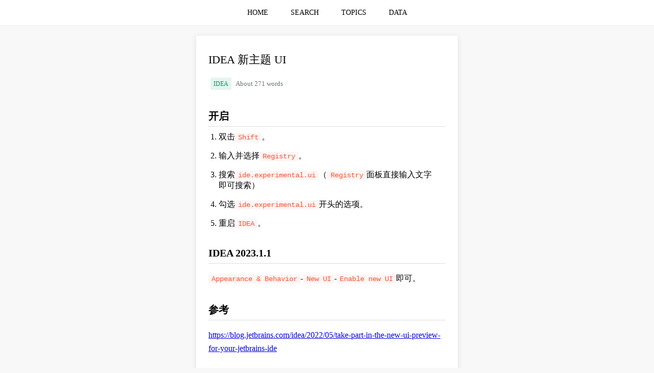

--- FILE ---
content_type: text/html;charset=UTF-8
request_url: https://www.zhangbj.com/p/1493.html
body_size: 11901
content:
<!DOCTYPE html>
<html lang="en">
<head>
    
    <meta charset="UTF-8"/>
    
        <title>IDEA 新主题 UI | 程序员技术之旅</title>
        <meta name="keywords" content="IDEA 新主题 UI IDEA"/>
        <meta name="description" content="开启

双击Shift。
输入并选择Registry。
搜索ide.experimental.ui（Registry面板直接输入文字即可搜索）
勾选ide.ex"/>
    
    
    <link rel="shortcut icon" href="/favicon.ico">
    <link rel="canonical" href="/p/1493.html">
    <link rel="bookmark" href="/favicon.ico">

    <meta http-equiv="content-type" content="text/html;charset=UTF-8"/>
    <meta name="viewport"
          content="width=device-width, user-scalable=no, initial-scale=1.0, maximum-scale=1.0, minimum-scale=1.0"/>
    <meta http-equiv="X-UA-Compatible" content="ie=edge,chrome=1"/>
    <meta name="referrer" content="always">
    <meta name="copyright" content="程序员技术之旅"/>
    <meta name="apple-mobile-web-app-title" content="程序员技术之旅"/>
    <meta name="author" content="fendoudebb"/>
    <meta name="robots" content="all"/>
    
        <meta name="google-site-verification" content="Q6qlBBHYlFq8K0QMSvdg_cVVzoG5-Gco4TJduxP1psE"/>
    
        <meta name="baidu-site-verification" content="KrDGuKInJ7"/>
    
        <meta name="shenma-site-verification" content="f53e4e6cd9a517e05645dc69fddc2ddb_1552547177"/>
    
        <meta name="360-site-verification" content="0cde129f5662524ad3bc1ed9d76708ad"/>
    
        <meta name="sogou_site_verification" content="uJYpRkTzvU"/>
    
        <meta name="msvalidate.01" content="BEC970CC8D6ECFB653FCE663E3911D51"/>
    
    <meta name="google" value="notranslate"/>
    <meta name="renderer" content="webkit|ie-comp|ie-stand"/>
    <meta name="force-rendering" content="webkit"/>
    <meta http-equiv="Cache-Control" content="no-siteapp"/>
    <meta name="screen-orientation" content="landscape/portrait"/>
    <meta name="full-screen" content="yes"/>
    <meta name="imagemode" content="force"/>
    <meta name="browsermode" content="application"/>
    <meta name="nightmode" content="disable"/>
    <meta name="layoutmode" content="fitscreen"/>
    <meta name="wap-font-scale" content="no"/>
    <meta name="x5-orientation" content="landscape/portrait"/>
    <meta name="x5-fullscreen" content="true"/>
    <meta name="x5-page-mode" content="app"/>
    <meta name="apple-mobile-web-app-capable" content="yes"/>
    <meta name="apple-mobile-web-app-status-bar-style" content="black"/>
    <meta name="theme-color" content="#4CAF50"/>
    <meta name="mobile-web-app-capable" content="yes"/>

    
        <link rel="stylesheet" href="https://cdnjs.cloudflare.com/ajax/libs/highlight.js/10.7.3/styles/atom-one-dark.min.css" media="none"
              onload="if(media!='all')media='all'">
        <noscript>
            <link rel="stylesheet" href="https://cdnjs.cloudflare.com/ajax/libs/highlight.js/10.7.3/styles/atom-one-dark.min.css">
        </noscript>
    

    <style>
        * {
            box-sizing: border-box;
            -webkit-tap-highlight-color: rgba(0, 0, 0, 0);
        }

        html, body {
            margin: 0;
            padding: 0;
        }

        body {
            height: 100vh;
        }

        ::selection {
            background:#4CAF50;
            color:white;
        }

        ::-moz-selection {
            background:#4CAF50;
            color:white;
        }

        ::-webkit-selection {
            background:#4CAF50;
            color:white;
        }

        ::-webkit-scrollbar {
            width: .5rem;
            height: .5rem;
            background: hsla(0, 0%, 100%, 0.6);
        }

        ::-webkit-scrollbar-track {
            border-radius: 0;
        }

        ::-webkit-scrollbar-thumb {
            background-color: rgba(95, 95, 95, .4);
            transition: all .2s;
            border-radius: .5rem;
        }

        ::-webkit-scrollbar-thumb:hover {
            background-color: rgba(95, 95, 95, .7);
        }

        html {
            height: 100%;
            overflow-y: scroll;
            margin: 0;
            padding: 0;
        }

        :root {
            overflow-y: auto;
            overflow-x: hidden;
        }

        :root body {
            position: absolute;
        }

        body {
            width: 100vw;
            background-color: #F8F8F8;
        }

        hr {
            height: 1px;
            border: none;
            border-top: 1px solid #F0F0F0;
            margin: 0 0 20px 0;
        }

        ul, ol, li {
            list-style: none;
            margin: 0;
            padding: 0;
        }

        button {
            outline: none;
        }

        a {
            -webkit-tap-highlight-color: transparent;
            -webkit-user-select: none;
            -moz-user-select: none;
        }

        .main {
            text-align: center;
        }

        .content {
            display: inline-block;
            text-align: left;
            width: 65%;
            max-width: 65%;
        }

        @media (min-width: 1920px) {
            .content {
                width: 35%;
                max-width: 35%;
            }
        }

        @media (max-width: 1920px) {
            .content {
                width: 35%;
                max-width: 35%;
            }
        }

        @media (max-width: 1440px) {
            .content {
                width: 45%;
                max-width: 45%;
            }
        }

        @media (max-width: 1366px) {
            .content {
                width: 40%;
                max-width: 40%;
            }
        }

        @media (max-width: 1024px) {
            .content {
                width: 50%;
                max-width: 50%;
            }
        }

        @media (max-width: 750px) {
            .content {
                width: 100%;
                max-width: 100%;
            }
        }

        .shadow {
            border-radius: 2px;
            -webkit-box-shadow: 0 2px 12px 0 rgba(0, 0, 0, .1);
            -moz-box-shadow: 0 2px 12px 0 rgba(0, 0, 0, .1);
            box-shadow: 0 2px 12px 0 rgba(0, 0, 0, .1);
            background-color: white;
        }
    </style>

    <script>
        let name = "\u7A0B\u5E8F\u5458\u6280\u672F\u4E4B\u65C5";
        let github = "https:\/\/github.com\/fendoudebb\/LiteNote";
        console.log(`${name}\n\nGitHub: ${github}\n\n`)
    </script>

    
        
            
                <script>
                    var _hmt = _hmt || [];
                    (function () {
                        var hm = document.createElement("script");
                        hm.src = "https://hm.baidu.com/hm.js?350b9cd599fb3ba34573919ce45ec3a9";
                        var s = document.getElementsByTagName("script")[0];
                        s.parentNode.insertBefore(hm, s);
                    })();
                </script>
                <script>
                    (function () {
                        var bp = document.createElement('script');
                        var curProtocol = window.location.protocol.split(':')[0];
                        if (curProtocol === 'https') {
                            bp.src = 'https://zz.bdstatic.com/linksubmit/push.js';
                        } else {
                            bp.src = 'http://push.zhanzhang.baidu.com/push.js';
                        }
                        var s = document.getElementsByTagName("script")[0];
                        s.parentNode.insertBefore(bp, s);
                    })();
                </script>
            
            
        
    
        
            
            
                <script async src="https://www.googletagmanager.com/gtag/js?id=UA-117165778-2"></script>
                <script>
                    window.dataLayer = window.dataLayer || [];
                    function gtag() {
                        dataLayer.push(arguments);
                    }
                    gtag('js', new Date());
                    gtag('config', 'UA-117165778-2');
                </script>
            
        
    


    <style>
    .shadow {
        border-radius: 2px;
        -webkit-box-shadow: 0 2px 12px 0 rgba(0, 0, 0, .1);
        -moz-box-shadow: 0 2px 12px 0 rgba(0, 0, 0, .1);
        box-shadow: 0 2px 12px 0 rgba(0, 0, 0, .1);
        background-color: white;
        margin-bottom: 8px;
        padding: 16px 24px;
        word-wrap: break-word;
    }

    .table-area {
        overflow-x: auto;
    }

    table {
        border-collapse: collapse; /*使用单一线条的边框*/
        margin: 10px auto;
        table-layout: fixed;
        word-break: break-word;
        empty-cells: show; /*单元格无内容依旧绘制边框*/
        min-width: 100%;
        border-color: grey;
        text-align: center;
    }

    table td, table th {
        white-space: nowrap; /*表头内容强制在一行显示*/
        border: 1px solid #e9eaec;
        height: 30px;
        padding-left: 10px;
        padding-right: 10px;
        color: #495060;
        font-size: 12px;
    }

    table th {
        background-color: #F8F8F9;
    }

    table tr:nth-child(odd) {
        background: #fff;
    }

    table tr:nth-child(even) {
        background: #F8F8F9;
    }

    table tr:hover {
        background: #efefef;
    }

    .content ul li {
        list-style-type: disc;
        margin: 0 16px 16px 20px;
    }

    .content ol li {
        list-style-type: decimal;
        margin: 0 16px 16px 20px;
    }

    .content li ol, .content li ul {
        margin: 10px 0;
    }

    .content li li {
        list-style-type: circle;
    }

    .content li li li {
        list-style-type: square;
    }

    pre {
        overflow-y: hidden;
        overflow-x: auto;
    }

    code {
        padding: 1px;
        border-radius: 2px;
        font-family: Menlo, Monaco, Consolas, Courier New, monospace;
        font-size: 14px;
        background-color: #fff5f5;
        color: #ff502c;
    }

    code::before, code::after {
        letter-spacing: -.2em;
        content: "\00a0";
    }

    pre code {
        background: rgba(27, 31, 35, .05);
        border-radius: 3px;
        white-space: pre;
        word-wrap: normal;
        padding: 8px 12px !important;
        line-height: 20px;
        font-size: 12px;
    }

    pre code::before, pre code::after {
        letter-spacing: 0;
        content: '';
    }

    pre {
        position: relative
    }

    pre:hover .hljs-button {
        display: block
    }

    .content p {
        line-height: 26px;
        margin: 16px 0;
    }

    blockquote {
        margin: 14px 0;
        padding: 10px 20px 10px 15px;
        font-size: 14px;
        border-left: 3px solid #4CAF50;
        background-color: #e7f6ed;
        color: rgb(136, 136, 136);
    }

    blockquote p {
        line-height: 1.6;
        word-wrap: break-word;
        margin: 0;
    }

    h1 {
        font-size: 22px;
        font-weight: 400;
        margin: 16px 0;
    }

    h2 {
        font-size: 20px;
        padding-bottom: 8px;
        margin-top: 35px;
        margin-bottom: 10px;
        border-bottom: 1px solid rgb(221, 221, 221);
        line-height: 1.225;
    }

    h3 {
        font-size: 18px;
        margin-top: 35px;
        margin-bottom: 10px;
    }

    img {
        display: block;
        margin: 12px auto;
        max-width: 100%;
        cursor: zoom-in;
        cursor: -moz-zoom-in;
        cursor: -webkit-zoom-in;
    }

    summary {
        cursor: pointer;
        outline: none;
    }

    .hljs-button {
        display: none;
        position: absolute;
        right: 4px;
        top: 4px;
        font-size: 12px;
        color: white;
        padding: 2px 8px;
        margin: 2px;
        cursor: pointer;
    }

    .text-secondary {
        font-size: .8rem !important;
        color: #6c757d !important;
    }

    .badge-a {
        display: inline-block;
        font-size: 0.75rem;
        color: #00965e;
        padding: 0 .375rem;
        height: 1.5rem;
        line-height: 1.5rem;
        border-radius: .1875rem;
        background-color: rgba(0, 150, 94, .1);
        text-decoration: none;
        margin: .25rem !important;
    }

    .badge-a:hover {
        color: #004a2e;
        background-color: rgba(0, 150, 94, .2);
    }

    img {
        display: block;
        margin: 12px auto;
        max-width: 100%;
        cursor: zoom-in;
        cursor: -moz-zoom-in;
        cursor: -webkit-zoom-in;
    }

    .bg-img {
        display: -webkit-box;
        -webkit-box-align: center;
        -webkit-box-pack: center;
        -moz-box-align: center;
        -moz-box-pack: center;
        position: fixed;
        top: 0;
        left: 0;
        height: 100%;
        width: 100%;
        z-index: 99999999;
        background: rgba(255, 255, 255, 0.8);
        overflow: auto;
    }

    .zoom-in {
        cursor: -moz-zoom-in;
        cursor: -webkit-zoom-in;
        cursor: zoom-in;
    }

    .zoom-out {
        max-width: none;
        cursor: -moz-zoom-out;
        cursor: -webkit-zoom-out;
        cursor: zoom-out;
    }

    .post-navigation {
        display: flex;
        gap: 10px;
    }

    .post-navigation-item {
        flex: 1;
        min-width: 0;
        line-clamp: 2;
    }
</style>

</head>
<body>
<style>
    .header {
        height: auto;
        background-color: white;
        min-height: 48px;
        line-height: 48px;
        text-align: center;
    }

    .header ul {
        display: inline-block;
    }

    .header li {
        display: inline-block;
        transition: border-color .3s, background-color .3s, color .3s;
    }

    .header li:hover {
        background-color: #fafafa;
        /*background-color: #e4e6e8;*/
    }

    .header li:hover a {
        color: #4CAF50;
    }

    .header ul li a {
        display: inline-block;
        padding: 0 20px;
        font-size: 14px;
        text-decoration: none;
        color: black;
    }

    .header a:active {
        color: #4CAF50;
    }
</style>
<div class="header">
    <ul>
        <li>
            <a href="/" title="HOME">HOME</a>
        </li>
        <li>
            <a href="/search.html" title="SEARCH">SEARCH</a>
        </li>
        <li>
            <a href="/topics.html" title="TOPICS">TOPICS</a>
        </li>
        <li>
            <a href="/data.html" title="DATA">DATA</a>
        </li>
    </ul>
</div>
<hr>

<div class="main">
    <div class="content">
        <div class="shadow">
            <h1>IDEA 新主题 UI</h1>
            
                <a href="/topic/IDEA.html" class="badge-a" title="IDEA">IDEA</a>
            
            <span class="text-secondary">About 271 words</span>
            <!--            <hr>-->
            <div><h2>开启</h2>
<ol>
<li>双击<code>Shift</code>。</li>
<li>输入并选择<code>Registry</code>。</li>
<li>搜索<code>ide.experimental.ui</code>（<code>Registry</code>面板直接输入文字即可搜索）</li>
<li>勾选<code>ide.experimental.ui</code>开头的选项。</li>
<li>重启<code>IDEA</code>。</li>
</ol>
<h2>IDEA 2023.1.1</h2>
<p><code>Appearance &amp; Behavior</code>-<code>New UI</code>-<code>Enable new UI</code>即可。</p>
<h2>参考</h2>
<p><a href="https://blog.jetbrains.com/idea/2022/05/take-part-in-the-new-ui-preview-for-your-jetbrains-ide">https://blog.jetbrains.com/idea/2022/05/take-part-in-the-new-ui-preview-for-your-jetbrains-ide</a></p>
</div>

            <div style="margin-top: 1.25rem">
                <span class="text-secondary">Views: 1,704 · Posted: 2023-06-01</span>
            </div>
            <p style="text-align: center;color: #8a8a8a;margin: 50px 0 30px 0">
                ———&nbsp&nbsp&nbsp&nbsp&nbsp&nbsp&nbsp&nbsp <span>Thanks for Reading</span> &nbsp&nbsp&nbsp&nbsp&nbsp&nbsp&nbsp&nbsp———
            </p>
            <style>
    .star-link {
        color: #8a8a8a;
        display: block;
        text-align: center;
        margin-bottom: 30px;
        text-decoration: none;
    }

    .star-link:visited {
        color: #8a8a8a;
    }

    .promotion-img {
        display: block;
        margin: 12px auto;
        max-width: 100%;
    }
</style>

    <p style="text-align: center;margin-bottom: 20px;color: red;">
        <strong>Give me a Star, Thanks:)</strong>
    </p>
    <a href="https://github.com/fendoudebb/LiteNote" class="star-link" target="_blank">https://github.com/fendoudebb/LiteNote</a>

<p style="text-align: center;margin-bottom: 30px;color: red;">
    <strong>扫描下方二维码关注公众号和小程序↓↓↓</strong>
</p>
<img src="/qrcode.png" alt="扫描下方二维码关注公众号和小程序↓↓↓" class="promotion-img">

        </div>

        <style>
    .list-widget {
        margin-bottom: 8px;
        padding: 0 24px;
    }

    .list-widget-section {
        border-bottom: 1px solid #4CAF50;
        padding: 16px 24px 12px 24px;
    }

    .list-widget-title {
        font-size: 14px;
        font-weight: bold;
        vertical-align: text-top;
    }

    .list-widget-action {
        float: right;
        color: #8a8a8a;
        font-size: 12px;
        text-decoration: none;
        line-height: 22px;
        max-height: 44px;
        cursor: pointer;
    }

    .list-widget ul, .list-widget li {
        list-style: none !important;
        margin: 0 !important;
        padding: 0 !important;
    }

    .list-widget li {
        transition: border-color .3s, background-color .3s, color .3s;
        padding: 8px 24px !important;
        margin: 0 -24px !important;
        outline: 0 !important;
    }

    .list-widget li:hover {
        background-color: #EFEEEE;
    }

    .list-widget li:not(:last-child) {
        border-bottom: 1px dashed #8a8a8a;
    }

    .list-widget li a {
        display: block;
        color: #8a8a8a;
        text-decoration: none;
        line-height: 22px;
        max-height: 44px;
        overflow: hidden;
        word-wrap: break-word;
    }

    .list-widget li span {
        font-size: 12px;
        line-height: 22px;
        color: #8a8a8a;
        display: block;
        white-space: nowrap;
        overflow: hidden;
        text-overflow: ellipsis
    }

    .list-widget a:active {
        color: #999;
    }

    .list-widget a:hover span {
        color: #000000;
    }
</style>


        <div>
            <div>
                <div class="shadow list-widget-section" style="margin-bottom: 0">
                    <span class="list-widget-title">Prev Post</span>
                </div>
                <ul class="shadow list-widget">
                    <li>
                        <a href="/p/1492.html" title="IDEA HTTP Client 抽取处理脚本到公共 JS 文件">
                            <span>IDEA HTTP Client 抽取处理脚本到公共 JS 文件</span>
                        </a>
                    </li>
                </ul>
            </div>
            <div>
                <div class="shadow list-widget-section" style="margin-bottom: 0">
                    <span class="list-widget-title">Next Post</span>
                </div>
                <ul class="shadow list-widget">
                    <li>
                        <a href="/p/1494.html" title="IDEA 代码折叠功能">
                            <span>IDEA 代码折叠功能</span>
                        </a>
                    </li>
                </ul>
            </div>
        </div>

        
    <div id="gauge-chart" style="height: 300px;margin-bottom: 10px;padding: 1px" class="shadow"></div>
    <div id="pie-chart" style="height: 400px;margin-bottom: 10px;padding: 1px" class="shadow"></div>
    <div id="topic-chart" style="height: 300px;margin-bottom: 10px;padding: 1px" class="shadow"></div>
    <div id="topic-scatter-chart" style="height: 300px;margin-bottom: 10px;padding: 1px" class="shadow"></div>
    <script>
        document.addEventListener('DOMContentLoaded', ev => {
            const loadECharts = () => {
                return new Promise((resolve, reject) => {
                    const script = document.createElement('script');
                    script.referrerPolicy = 'no-referrer';
                    script.crossOrigin = 'anonymous';
                    script.src = "https:\/\/cdnjs.cloudflare.com\/ajax\/libs\/echarts\/6.0.0\/echarts.min.js";
                    script.onload = () => resolve();
                    script.onerror = () => reject(new Error('ECharts loads on error'))
                    document.body.appendChild(script);
                });
            };
            loadECharts()
                .then(() => {
                    if (typeof echarts !== 'undefined') {
                        try {
                            const gaugeChartDom = document.getElementById('gauge-chart');
                            var gaugeChart = echarts.init(gaugeChartDom);
                            const progressStats = {"yearCount":11,"monthCount":11,"dayCount":0};
                            if (Object.keys(progressStats).length === 0) {
                                return;
                            }
                            const now = new Date();
                            const lastDayOfMonth = new Date(now.getFullYear(), now.getMonth(), 0).getDate();
                            const daysInYear = new Date(now.getFullYear(), 2, 0).getDate() === 29 ? 366 : 365;
                            const gaugeData = [
                                {
                                    value: (progressStats.yearCount / daysInYear),
                                    name: now.getFullYear(),
                                    title: {
                                        offsetCenter: ['0%', `-60%`],
                                    },
                                    detail: {
                                        valueAnimation: true,
                                        offsetCenter: ['0%', `-40%`],
                                        formatter: function (value) {
                                            return `${(value*daysInYear).toFixed(0)}/${daysInYear}`;
                                        }
                                    }
                                },
                                {
                                    value: progressStats.monthCount / lastDayOfMonth,
                                    name: echarts.time.format(now, '{MMM}', false),
                                    title: {
                                        offsetCenter: ['0%', `-15%`]
                                    },
                                    detail: {
                                        valueAnimation: true,
                                        offsetCenter: ['0%', `5%`],
                                        formatter: function (value) {
                                            return `${(value*lastDayOfMonth).toFixed(0)}/${lastDayOfMonth}`;
                                        }
                                    }
                                },
                                {
                                    value: progressStats.dayCount,
                                    name: now.getDate(),
                                    title: {
                                        offsetCenter: ['0%', `30%`]
                                    },
                                    detail: {
                                        valueAnimation: true,
                                        offsetCenter: ['0%', `50%`],
                                        formatter: function (value) {
                                            return `${value}/1`;
                                        }
                                    }
                                }
                            ];
                            const option = {
                                color: ['#4CAF50', '#FFE50B', '#fc0006',],
                                tooltip: {},
                                animationDuration: 10000,
                                series: [{
                                    type: 'gauge',
                                    radius: '90%',
                                    min: 0,
                                    max: 1,
                                    startAngle: 90,
                                    endAngle: -270,
                                    pointer: {
                                        show: false
                                    },
                                    progress: {
                                        show: true,
                                        overlap: false,
                                        roundCap: true,
                                        clip: false,
                                        itemStyle: {
                                            borderWidth: 1,
                                            borderColor: '#464646'
                                        }
                                    },
                                    axisLine: {
                                        lineStyle: {
                                            width: 20
                                        }
                                    },
                                    splitLine: {
                                        show: false,
                                        distance: 0,
                                        length: 10
                                    },
                                    axisTick: {
                                        show: false
                                    },
                                    axisLabel: {
                                        show: false,
                                        distance: 50,
                                    },
                                    data: gaugeData,
                                    title: {
                                        fontSize: 16,
                                        fontWeight: 'bolder',
                                    },
                                    detail: {
                                        height: 14,
                                        fontSize: 14,
                                        color: 'inherit',
                                        borderColor: 'inherit',
                                        borderRadius: 20,
                                        borderWidth: 1,
                                    },
                                    tooltip: {
                                        valueFormatter: (value, dataIndex) => {
                                            return `${(value*100).toFixed(0)}%`
                                        },
                                    },
                                }],
                            }
                            gaugeChart.setOption(option);
                        } catch (err) {
                            console.log(err)
                        }

                        const yearlyStats = [{"year":2019,"count":492},{"year":2020,"count":206},{"year":2021,"count":310},{"year":2022,"count":343},{"year":2023,"count":296},{"year":2024,"count":159},{"year":2025,"count":187},{"year":2026,"count":11}];
                        try {
                            const pieChartDom = document.getElementById('pie-chart');
                            var pieChart = echarts.init(pieChartDom);
                            const totalPosts = yearlyStats.reduce((acc, cur) => acc + cur.count, 0);
                            const option = {
                                title: {
                                    text:  "Annual Updates",
                                    left: 20,
                                },
                                tooltip: {
                                    valueFormatter: function (value) {
                                        return `${value}/${totalPosts} (${(value*100/totalPosts).toFixed(2)}%)`
                                    },
                                },
                                legend: {
                                    type: 'scroll',
                                    // orient: 'vertical',
                                    left: '10%',
                                    right: '10%',
                                    bottom: 5,
                                },
                                series: [{
                                    name: "Annual Updates",
                                    type: 'pie',
                                    radius: '50%',
                                    selectedMode: 'single',
                                    data: yearlyStats.map(item=>({
                                        value: item.count,
                                        name: item.year,
                                    })).reverse(),
                                    label: {
                                        formatter: '{b|{b}}\n{hr|}\n{c|{c}}',
                                        backgroundColor: '#F6F8FC',
                                        borderColor: '#8C8D8E',
                                        borderWidth: 1,
                                        borderRadius: 4,
                                        rich: {
                                            b: {
                                                align: 'center',
                                                color: '#4C5058',
                                                fontSize: 14,
                                                fontWeight: 'bold',
                                                lineHeight: 33,
                                                padding: 10,
                                            },
                                            hr: {
                                                borderColor: '#8C8D8E',
                                                width: '100%',
                                                borderWidth: 1,
                                                height: 0
                                            },
                                            c: {
                                                align: 'center',
                                                color: '#4CAF50',
                                                lineHeight: 22,
                                                padding: 10,
                                            },
                                        }
                                    },
                                }],
                            }
                            pieChart.setOption(option);
                        } catch (err) {
                            console.log(err)
                        }

                        const monthlyStats = [{"topic":"IDEA","year":2019,"month":4,"monthCount":3,"cumulativeCount":3},{"topic":"IDEA","year":2019,"month":5,"monthCount":1,"cumulativeCount":4},{"topic":"IDEA","year":2019,"month":8,"monthCount":1,"cumulativeCount":5},{"topic":"IDEA","year":2020,"month":3,"monthCount":1,"cumulativeCount":6},{"topic":"IDEA","year":2020,"month":6,"monthCount":1,"cumulativeCount":7},{"topic":"IDEA","year":2020,"month":9,"monthCount":2,"cumulativeCount":9},{"topic":"IDEA","year":2021,"month":5,"monthCount":1,"cumulativeCount":10},{"topic":"IDEA","year":2021,"month":7,"monthCount":8,"cumulativeCount":18},{"topic":"IDEA","year":2021,"month":8,"monthCount":1,"cumulativeCount":19},{"topic":"IDEA","year":2021,"month":9,"monthCount":2,"cumulativeCount":21},{"topic":"IDEA","year":2021,"month":11,"monthCount":1,"cumulativeCount":22},{"topic":"IDEA","year":2021,"month":12,"monthCount":1,"cumulativeCount":23},{"topic":"IDEA","year":2022,"month":1,"monthCount":1,"cumulativeCount":24},{"topic":"IDEA","year":2022,"month":4,"monthCount":1,"cumulativeCount":25},{"topic":"IDEA","year":2022,"month":6,"monthCount":7,"cumulativeCount":32},{"topic":"IDEA","year":2022,"month":8,"monthCount":15,"cumulativeCount":47},{"topic":"IDEA","year":2022,"month":9,"monthCount":9,"cumulativeCount":56},{"topic":"IDEA","year":2023,"month":1,"monthCount":1,"cumulativeCount":57},{"topic":"IDEA","year":2023,"month":3,"monthCount":1,"cumulativeCount":58},{"topic":"IDEA","year":2023,"month":5,"monthCount":5,"cumulativeCount":63},{"topic":"IDEA","year":2023,"month":6,"monthCount":2,"cumulativeCount":65},{"topic":"IDEA","year":2023,"month":10,"monthCount":4,"cumulativeCount":69},{"topic":"IDEA","year":2025,"month":9,"monthCount":1,"cumulativeCount":70}];
                        const topicGroup = {};
                        const topicScatterGroup = {};
                        let dataMax = 0;
                        monthlyStats.forEach(item => {
                            const {topic, year, month, monthCount, cumulativeCount} = item;
                            dataMax = Math.max(dataMax, monthCount);
                            if (!topicGroup[topic]) {
                                topicGroup[topic] = [];
                            }
                            topicGroup[topic].push([
                                `${year}-${month}`,
                                cumulativeCount
                            ])
                            if (!topicScatterGroup[topic]) {
                                topicScatterGroup[topic] = [];
                            }
                            topicScatterGroup[topic].push([
                                `${year}-${month}`,
                                monthCount
                            ])
                        });
                        try {
                            const topicChartDom = document.getElementById('topic-chart');
                            var topicChart = echarts.init(topicChartDom);
                            const option = {
                                title: {
                                    text: "Topic Trend",
                                    left: 20,
                                },
                                color: ['#4CAF50', '#FFE50B', '#fc0006',],
                                dataZoom: [
                                    {
                                        type: 'inside'
                                    },
                                ],
                                legend: {
                                    type: 'scroll',
                                    left: 'center',
                                },
                                tooltip: {
                                    trigger: 'axis',
                                    formatter: (params) => {
                                        const param = params[0];
                                        return `${echarts.time.format(param.data[0],  '{yyyy}-{MM}', false)}<br>${param.marker}${param.seriesName}: ${param.data[1]}`;
                                    },
                                    axisPointer: {
                                        type: 'cross',
                                        label: {
                                            formatter: (params) => {
                                                if (params.axisDimension === 'x') {
                                                    return echarts.time.format(params.value,  '{yyyy}-{MM}', false)
                                                } else {
                                                    return params.value.toFixed(2);
                                                }
                                            }
                                        },
                                    },
                                },
                                grid: {
                                    show: false,
                                    left: '5%',
                                    right: '80',
                                    bottom: '15%',
                                    containLabel: true,
                                },
                                xAxis: {
                                    type: 'time',
                                    axisLabel: {
                                        formatter : '{yyyy}',
                                        hideOverlap: true,
                                    },
                                    tooltip: {
                                        show: true,
                                        position: 'top',
                                    }
                                },
                                yAxis: {
                                    type: 'value',
                                },
                                animationDuration: 3000,
                                series: Object.entries(topicGroup).sort((a, b) => {
                                    const arrA = a[1];
                                    const arrB = b[1];
                                    return arrB[arrB.length - 1][1] - arrA[arrA.length - 1][1]
                                }).map(([topic, seriesData]) => ({
                                    name: topic,
                                    type: 'line',
                                    data: seriesData,
                                    emphasis: {
                                        focus: 'series',
                                        label: {
                                            show: true,
                                        },
                                    },
                                    smooth: true,
                                    symbol: seriesData.length > 1 ? 'none' : 'emptyCircle',
                                    endLabel: {
                                        show: true,
                                        color: 'inherit',
                                        formatter: '{a}',
                                        width: 75,
                                        distance: 5,
                                        overflow: 'breakAll',
                                    },
                                    labelLayout: {
                                        moveOverlap: 'shiftY',
                                    }
                                }))
                            };
                            topicChart.setOption(option);
                        } catch (e) {
                        }
                        try {
                            const topicScatterChartDom = document.getElementById('topic-scatter-chart');
                            var topicScatterChart = echarts.init(topicScatterChartDom);
                            const topicAmount = "Topic Amount";
                            const option = {
                                title: {
                                    text: "Topic Scatter",
                                    left: 20,
                                },
                                color: ['#4CAF50', '#FFE50B', '#fc0006',],
                                dataZoom: [
                                    {
                                        type: 'inside'
                                    },
                                    {
                                        type: 'slider',
                                        left: 100,
                                        right: 150,
                                        bottom: 15,
                                        height: 20,
                                        handleLabel: {
                                            show: true,
                                        },
                                        labelFormatter: function (params) {
                                            if (params) {
                                                return echarts.time.format(params,  '{yyyy}-{MM}', false)
                                            }
                                        },
                                        textStyle: {
                                            fontSize: 10
                                        }
                                    },
                                ],
                                legend: {
                                    type: 'scroll',
                                    right: 20,
                                    top: 20,
                                    width: 200,
                                    itemWidth: 10,
                                },
                                tooltip: {
                                    formatter: (params) => {
                                        return `${echarts.time.format(params.data[0],  '{yyyy}-{MM}', false)}<br>${params.marker}${params.seriesName}: ${params.data[1]}`;
                                    },
                                },
                                grid: {
                                    left: '5%',
                                    right: '110',
                                    bottom: '15%',
                                    containLabel: true,
                                },
                                xAxis: {
                                    type: 'time',
                                    axisLabel: {
                                        formatter : '{yyyy}-{MM}',
                                        hideOverlap: true,
                                    },
                                    tooltip: {
                                        show: true,
                                        position: 'top',
                                    }
                                },
                                yAxis: {
                                    type: 'value',
                                    axisLine: {
                                        show: true,
                                    },
                                    axisTick: {
                                        show: true,
                                    },
                                    splitLine: {
                                        show: false,
                                    },
                                },
                                animationDuration: 3000,
                                visualMap: [
                                    {
                                        type: 'continuous',
                                        right: 10,
                                        top: 'middle',
                                        dimension: 1,
                                        min: 0,
                                        max: dataMax,
                                        itemWidth: 20,
                                        itemHeight: 100,
                                        align: 'right',
                                        calculable: true,
                                        text: [topicAmount],
                                        textGap: 10,
                                        inRange: {
                                            symbolSize: [10, 30]
                                        },
                                        outOfRange: {
                                            symbolSize: [10, 30],
                                            color: ['#999']
                                        },
                                        controller: {
                                            inRange: {
                                                color: ['#4CAF50']
                                            },
                                            outOfRange: {
                                                color: ['#999']
                                            }
                                        }
                                    },
                                ],
                                series: Object.entries(topicScatterGroup).sort((a, b) => {
                                    return b[1].map(arr => arr[1]).reduce((acc, cur) => acc + cur, 0)
                                        - a[1].map(arr => arr[1]).reduce((acc, cur) => acc + cur, 0)
                                }).map(([topic, seriesData]) => ({
                                    name: topic,
                                    type: 'effectScatter',
                                    data: seriesData,
                                    showEffectOn: 'emphasis',
                                }))
                            };
                            topicScatterChart.setOption(option);
                        } catch (e) {
                        }
                        window.addEventListener('resize', () => {
                            gaugeChart?.resize();
                            pieChart?.resize();
                            topicChart?.resize();
                            topicScatterChart?.resize();
                        })
                    }
                })
                .catch((err) => {
                    document.getElementById('gaugeChart-chart').style.display = 'none';
                    document.getElementById('pie-chart').style.display = 'none';
                    document.getElementById('topic-scatter-chart').style.display = 'none';
                    document.getElementById('topic-scatter-chart').style.display = 'none';
                    console.log(err)
                })
        })
    </script>



        <div>
            <div class="shadow list-widget-section" style="margin-bottom: 0">
                <span class="list-widget-title">Today In History</span>
            </div>
            <ul class="shadow list-widget">
                <li>
                    <a href="/p/1365.html" title="Vue 重置 data 数据">
                        <span>Vue 重置 data 数据</span>
                        <span>Views: 2,593 · Posted: 2023-01-13</span>
                    </a>
                </li>
                <li>
                    <a href="/p/1022.html" title="MySQL Err 1055 解决办法">
                        <span>MySQL Err 1055 解决办法</span>
                        <span>Views: 3,069 · Posted: 2022-01-13</span>
                    </a>
                </li>
                <li>
                    <a href="/p/706.html" title="Go 类型断言和类型转换">
                        <span>Go 类型断言和类型转换</span>
                        <span>Views: 2,389 · Posted: 2021-01-13</span>
                    </a>
                </li>
            </ul>
        </div>
        <div>
            <div class="shadow list-widget-section" style="margin-bottom: 0">
                <span class="list-widget-title">Browsing</span>
                <span class="list-widget-action">Refresh</span>
            </div>
            <div id="post-random-hint" class="shadow" hidden="hidden" style="font-size: 12px;text-align: center;">Loading...</div>
            <ul id="post-random-ul" class="shadow list-widget">
                <li>
                    <a href="/p/1575.html" title="Go channel 通道">
                        <span>Go channel 通道</span>
                        <span>Views: 1442</span>
                    </a>
                </li>
                <li>
                    <a href="/p/1469.html" title="macOS M1 芯片 IDEA Debug Rust 无法运行问题">
                        <span>macOS M1 芯片 IDEA Debug Rust 无法运行问题</span>
                        <span>Views: 3582</span>
                    </a>
                </li>
                <li>
                    <a href="/p/1560.html" title="curl 不打印返回值信息">
                        <span>curl 不打印返回值信息</span>
                        <span>Views: 3827</span>
                    </a>
                </li>
                <li>
                    <a href="/p/214.html" title="Android 获取状态栏高度">
                        <span>Android 获取状态栏高度</span>
                        <span>Views: 5104</span>
                    </a>
                </li>
                <li>
                    <a href="/p/1704.html" title="Spring Boot 3 Thymeleaf ctx 对象">
                        <span>Spring Boot 3 Thymeleaf ctx 对象</span>
                        <span>Views: 1373</span>
                    </a>
                </li>
                <li>
                    <a href="/p/1614.html" title="PostgreSQL 查询当前文章以及上一篇文章和下一篇文章">
                        <span>PostgreSQL 查询当前文章以及上一篇文章和下一篇文章</span>
                        <span>Views: 1443</span>
                    </a>
                </li>
                <li>
                    <a href="/p/85.html" title="MySQL 内置函数之字符串函数">
                        <span>MySQL 内置函数之字符串函数</span>
                        <span>Views: 3459</span>
                    </a>
                </li>
                <li>
                    <a href="/p/556.html" title="Spring Boot 请求转发和重定向">
                        <span>Spring Boot 请求转发和重定向</span>
                        <span>Views: 15717</span>
                    </a>
                </li>
                <li>
                    <a href="/p/827.html" title="Git commit 提交规范">
                        <span>Git commit 提交规范</span>
                        <span>Views: 3128</span>
                    </a>
                </li>
                <li>
                    <a href="/p/774.html" title="Java8 引入的时间处理类">
                        <span>Java8 引入的时间处理类</span>
                        <span>Views: 2770</span>
                    </a>
                </li>
            </ul>
        </div>

        
            <hr>
            <script src="https://giscus.app/client.js"
        data-repo="fendoudebb/LiteNote"
        data-repo-id="R_kgDOIfiP2A"
        data-category="General"
        data-category-id="DIC_kwDOIfiP2M4CTWOa"
        data-mapping="pathname"
        data-strict="0"
        data-reactions-enabled="1"
        data-emit-metadata="0"
        data-input-position="bottom"
        data-theme="preferred_color_scheme"
        data-lang="zh-CN"
        crossorigin="anonymous"
        async>
</script>

            <hr>
        
    </div>
</div>
<style>
    .footer {
        text-align: center;
        padding: 20px;
        color: #999;
    }

    .footer p {
        margin: 0;
        padding: 0;
    }

    .footer a {
        color: #999;
        text-decoration: none;
    }

    .go-top {
        fill: #ffffff;
        border-radius: 5px;
        cursor: pointer;
        display: none;
        width: 40px;
        /*height: 20px;*/
        position: fixed;
        right: 50px;
        bottom: 50px;
        background-color: #4CAF50;
        text-align: center;
        padding: 10px 0;
    }
</style>
<footer class="footer">
    <p>
        ©2026
        <a href="https://beian.miit.gov.cn" target="_blank">沪ICP备18012661号-1</a>
        <a style="color:#4CAF50;" href="https://www.aliyun.com/minisite/goods?userCode=id54txo0" target="_blank">阿里云</a>
    </p>
    <p>
        <a href="/messages.html" title="Messages">Messages</a>
        <a href="/sitemap.xml" title="Sitemap">Sitemap</a>
        <a href="https://github.com/fendoudebb/LiteNote" target="_blank" title="GitHub">GitHub</a>
    </p>
</footer>
<div class="go-top" title="Top">
    <svg width="16" height="16" viewBox="0 0 17 17" xmlns="http://www.w3.org/2000/svg">
        <g>
            <path d="M12.036 15.59c0 .55-.453.995-.997.995H5.032c-.55 0-.997-.445-.997-.996V8.584H1.03c-1.1 0-1.36-.633-.578-1.416L7.33.29c.39-.39 1.026-.385 1.412 0l6.878 6.88c.782.78.523 1.415-.58 1.415h-3.004v7.004z"
                  fill-rule="evenodd"></path>
        </g>
    </svg>
</div>
<script>
    function loadResource(links, fnSuccess, fnError) {
        let script = document.createElement('script');
        script.onerror = function () {
            document.head.removeChild(script);
            fnError();
        };
        script.onload = fnSuccess
        script.src = links.shift();
        document.head.appendChild(script);
    }

    function autoSwitch(resourceList, success) {
        if (!resourceList.length) return;
        let resource = resourceList.shift();
        loadResource([resource], function () {
            success();
        }, function () {
            autoSwitch(resourceList);
        });
    }

    let goTop = document.querySelector(".go-top");
    window.addEventListener("scroll", function () {
        let offsetY = document.documentElement.scrollTop || document.body.scrollTop
        if (offsetY > 100)
            goTop.style.display = "block";
        else
            goTop.style.display = "none";
    });

    goTop.addEventListener("click", e => {
        e.preventDefault();
        let scrollTop = document.documentElement.scrollTop || document.body.scrollTop;
        let timer = setInterval(() => {
            scrollTop -= 100;
            window.scrollTo(0, scrollTop)
            if (scrollTop <= 0) {
                clearInterval(timer)
            }
        }, 17)
    })
</script>


<script>
    let tables = document.querySelectorAll("table");
    for (const table of tables) {
        table.outerHTML = `<div class='table-area'>${table.outerHTML}</div>`
    }

    let htmlElement = document.querySelector("html");
    let images = document.querySelectorAll("img");
    for (const image of images) {
        image.classList.add("zoom-in");
        // 点击图片放大
        image.addEventListener("click", ()=> {
            let src = image.getAttribute("src");
            let div = document.createElement("div");
            div.classList.add("bg-img");
            div.innerHTML = `<img src="${src}" class='zoom-out'>`;
            // 点击外层区域页面图片隐藏
            div.addEventListener("click", () => {
                htmlElement.style.overflowY = "scroll";
                div.remove()
            });
            document.body.appendChild(div);
            htmlElement.style.overflowY = "hidden";
        })
    }

    let pres = document.querySelectorAll("pre");
    for (let i = 0; i < pres.length; i++) {
        let id = "code" + i;
        let pre = pres[i];
        let code = pre.firstElementChild;
        code.id = id;
        pre.innerHTML += `<div class='hljs-button' title='Copy to Clipboard' onclick="doCopy(this, '${id}')">Copy</div>`;
    }

    let highlightJs = [
        
        "https://cdnjs.cloudflare.com/ajax/libs/highlight.js/10.7.3/highlight.min.js",
        "https://cdn.bootcdn.net/ajax/libs/highlight.js/10.7.3/highlight.min.js",
        
    ];
    function highlight() {
        hljs.highlightAll();
    }

    autoSwitch(highlightJs, highlight);

    function doCopy(element, id) {
        let code = document.getElementById(id);
        navigator.clipboard.writeText(code.textContent)
            .then(() => {
                element.innerHTML = "Copy Success";
                setTimeout(function () {
                    element.innerHTML = "Copy";
                }, 1000);
            })
            .catch(reason => {
                console.log("copy fail", reason);
                element.innerHTML = "Copy Fail";
                setTimeout(function () {
                    element.innerHTML = "Copy";
                }, 1000);
            })
    }

    
    let data = {
        'postId': 1493
    };
    let changeRandomPostBtn = document.querySelector(".list-widget-action");
    let postRandomHint = document.querySelector("#post-random-hint");
    let postRandomUl = document.querySelector("#post-random-ul");
    let changeRandomPost = function () {
        postRandomUl.hidden = true;
        postRandomUl.innerHTML = "";
        postRandomHint.hidden = false;
        postRandomHint.innerHTML = "Loading...";
        fetch("/post/random", {
            method: "POST",
            headers: {
                "Content-Type": "application/json",
            },
            body: JSON.stringify(data),
        }).then(res => {
            return res.json()
        }).then(json => {
            if (json.code !== 0) {
                throw Error(`json code[${json.code}]`);
            }
            postRandomHint.hidden = true;
            postRandomUl.hidden = false;
            let randomPosts = json.data;
            for (const post of randomPosts) {
                let li = document.createElement("li");
                li.innerHTML = `<a href="/p/${post.id}.html" title="${post.title}"><span>${post.title}</span><span>Views: ${post.pv}</span></a>`
                postRandomUl.appendChild(li);
            }
        }).catch(err => {
            postRandomHint.innerHTML = "Load Fail";
            console.log('Request Error', err);
        })
    };
    changeRandomPostBtn.addEventListener("click", changeRandomPost);
    
</script>
</body>
</html>
